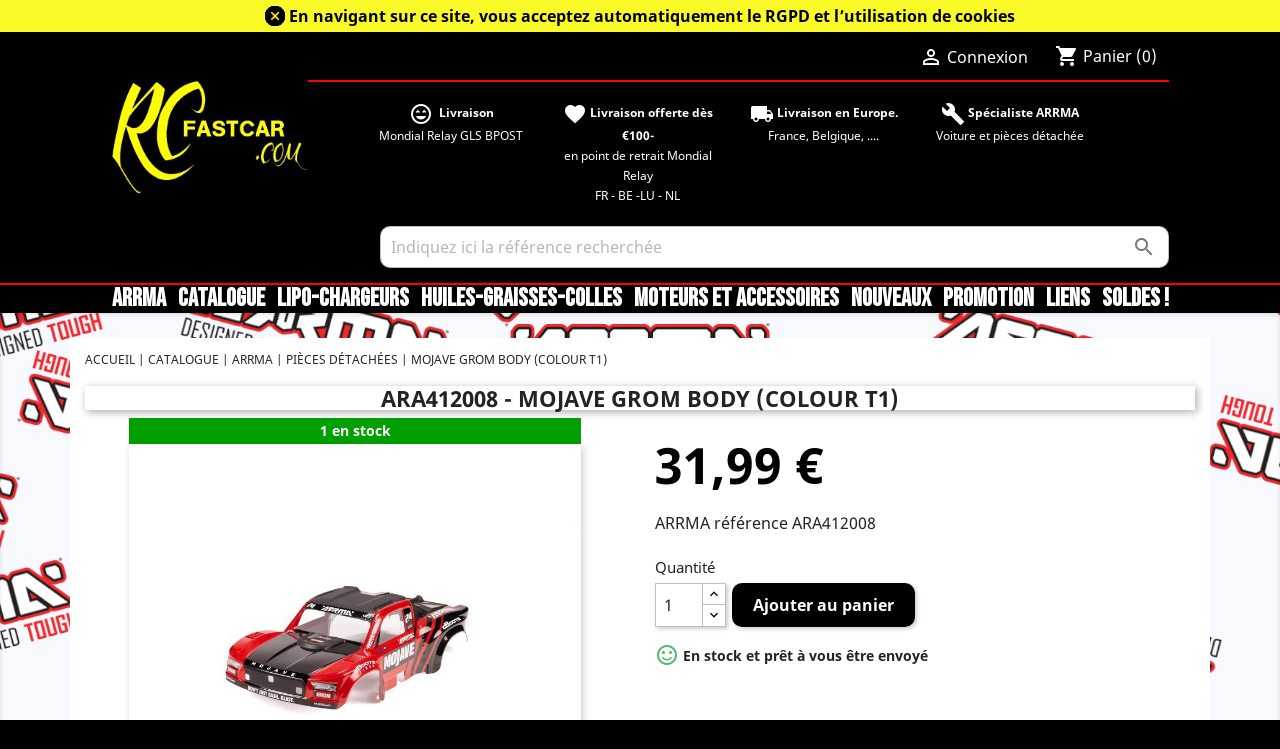

--- FILE ---
content_type: text/html; charset=utf-8
request_url: https://rcfastcar.com/1410-mojave-grom-body-colour-t1.html
body_size: 9167
content:
<!doctype html>
<html lang="fr">

  <head>
    
      
  <meta charset="utf-8">


  <meta http-equiv="x-ua-compatible" content="ie=edge">



  <link rel="canonical" href="https://rcfastcar.com/1410-mojave-grom-body-colour-t1.html">

  <title>MOJAVE GROM Body (Colour T1)</title>
  <meta name="description" content="">
  <meta name="keywords" content="">
      
                  <link rel="alternate" href="https://rcfastcar.com/1410-mojave-grom-body-colour-t1.html" hreflang="fr">
        



  <meta name="viewport" content="width=device-width, initial-scale=1">



  <link rel="icon" type="image/vnd.microsoft.icon" href="/img/favicon.ico?1703355436">
  <link rel="shortcut icon" type="image/x-icon" href="/img/favicon.ico?1703355436">



    <link rel="stylesheet" href="https://rcfastcar.com/themes/rcfastcar/assets/css/theme.css" type="text/css" media="all">
  <link rel="stylesheet" href="https://rcfastcar.com/modules/mondialrelay/views/css/front/checkout.css" type="text/css" media="all">
  <link rel="stylesheet" href="https://rcfastcar.com/js/jquery/ui/themes/base/minified/jquery-ui.min.css" type="text/css" media="all">
  <link rel="stylesheet" href="https://rcfastcar.com/js/jquery/ui/themes/base/minified/jquery.ui.theme.min.css" type="text/css" media="all">
  <link rel="stylesheet" href="https://rcfastcar.com/themes/rcfastcar/assets/css/custom.css" type="text/css" media="all">


<link href="https://stackpath.bootstrapcdn.com/font-awesome/4.7.0/css/font-awesome.min.css" rel="stylesheet" integrity="sha384-wvfXpqpZZVQGK6TAh5PVlGOfQNHSoD2xbE+QkPxCAFlNEevoEH3Sl0sibVcOQVnN" crossorigin="anonymous">



  

  <script type="text/javascript">
        var MONDIALRELAY_ADDRESS_OPC = false;
        var MONDIALRELAY_AJAX_CHECKOUT_URL = "https:\/\/rcfastcar.com\/module\/mondialrelay\/ajaxCheckout";
        var MONDIALRELAY_CARRIER_METHODS = [];
        var MONDIALRELAY_COUNTRY_ISO = "";
        var MONDIALRELAY_DISPLAY_MAP = false;
        var MONDIALRELAY_ENSEIGNE = "CC21I7B1";
        var MONDIALRELAY_NATIVE_RELAY_CARRIERS_IDS = [];
        var MONDIALRELAY_NO_SELECTION_ERROR = "Veuillez s\u00e9lectionner un Point Relais.";
        var MONDIALRELAY_POSTCODE = "";
        var MONDIALRELAY_SAVE_RELAY_ERROR = "Une erreur inconnue s'est produite; votre Point Relais s\u00e9lectionn\u00e9 n'a pas pu \u00eatre enregistr\u00e9.";
        var MONDIALRELAY_SELECTED_RELAY_IDENTIFIER = null;
        var prestashop = {"cart":{"products":[],"totals":{"total":{"type":"total","label":"Total","amount":0,"value":"0,00\u00a0\u20ac"},"total_including_tax":{"type":"total","label":"Total TTC","amount":0,"value":"0,00\u00a0\u20ac"},"total_excluding_tax":{"type":"total","label":"Total HT :","amount":0,"value":"0,00\u00a0\u20ac"}},"subtotals":{"products":{"type":"products","label":"Sous-total","amount":0,"value":"0,00\u00a0\u20ac"},"discounts":null,"shipping":{"type":"shipping","label":"Livraison","amount":0,"value":"gratuit"},"tax":null},"products_count":0,"summary_string":"0 articles","vouchers":{"allowed":1,"added":[]},"discounts":[],"minimalPurchase":0,"minimalPurchaseRequired":""},"currency":{"name":"Euro","iso_code":"EUR","iso_code_num":"978","sign":"\u20ac"},"customer":{"lastname":null,"firstname":null,"email":null,"birthday":null,"newsletter":null,"newsletter_date_add":null,"optin":null,"website":null,"company":null,"siret":null,"ape":null,"is_logged":false,"gender":{"type":null,"name":null},"addresses":[]},"language":{"name":"Fran\u00e7ais (French)","iso_code":"fr","locale":"fr-FR","language_code":"fr","is_rtl":"0","date_format_lite":"d\/m\/Y","date_format_full":"d\/m\/Y H:i:s","id":2},"page":{"title":"","canonical":null,"meta":{"title":"MOJAVE GROM Body (Colour T1)","description":"","keywords":"","robots":"index"},"page_name":"product","body_classes":{"lang-fr":true,"lang-rtl":false,"country-BE":true,"currency-EUR":true,"layout-full-width":true,"page-product":true,"tax-display-enabled":true,"product-id-1410":true,"product-MOJAVE GROM Body (Colour T1)":true,"product-id-category-5":true,"product-id-manufacturer-1":true,"product-id-supplier-0":true,"product-available-for-order":true},"admin_notifications":[]},"shop":{"name":"RCFASTCAR","logo":"\/img\/my-shop-logo-1703338430.jpg","stores_icon":"\/img\/logo_stores.png","favicon":"\/img\/favicon.ico"},"urls":{"base_url":"https:\/\/rcfastcar.com\/","current_url":"https:\/\/rcfastcar.com\/1410-mojave-grom-body-colour-t1.html","shop_domain_url":"https:\/\/rcfastcar.com","img_ps_url":"https:\/\/rcfastcar.com\/img\/","img_cat_url":"https:\/\/rcfastcar.com\/img\/c\/","img_lang_url":"https:\/\/rcfastcar.com\/img\/l\/","img_prod_url":"https:\/\/rcfastcar.com\/img\/p\/","img_manu_url":"https:\/\/rcfastcar.com\/img\/m\/","img_sup_url":"https:\/\/rcfastcar.com\/img\/su\/","img_ship_url":"https:\/\/rcfastcar.com\/img\/s\/","img_store_url":"https:\/\/rcfastcar.com\/img\/st\/","img_col_url":"https:\/\/rcfastcar.com\/img\/co\/","img_url":"https:\/\/rcfastcar.com\/themes\/rcfastcar\/assets\/img\/","css_url":"https:\/\/rcfastcar.com\/themes\/rcfastcar\/assets\/css\/","js_url":"https:\/\/rcfastcar.com\/themes\/rcfastcar\/assets\/js\/","pic_url":"https:\/\/rcfastcar.com\/upload\/","pages":{"address":"https:\/\/rcfastcar.com\/adresse","addresses":"https:\/\/rcfastcar.com\/adresses","authentication":"https:\/\/rcfastcar.com\/connexion","cart":"https:\/\/rcfastcar.com\/panier","category":"https:\/\/rcfastcar.com\/index.php?controller=category","cms":"https:\/\/rcfastcar.com\/index.php?controller=cms","contact":"https:\/\/rcfastcar.com\/nous-contacter","discount":"https:\/\/rcfastcar.com\/reduction","guest_tracking":"https:\/\/rcfastcar.com\/suivi-commande-invite","history":"https:\/\/rcfastcar.com\/historique-commandes","identity":"https:\/\/rcfastcar.com\/identite","index":"https:\/\/rcfastcar.com\/","my_account":"https:\/\/rcfastcar.com\/mon-compte","order_confirmation":"https:\/\/rcfastcar.com\/confirmation-commande","order_detail":"https:\/\/rcfastcar.com\/index.php?controller=order-detail","order_follow":"https:\/\/rcfastcar.com\/suivi-commande","order":"https:\/\/rcfastcar.com\/commande","order_return":"https:\/\/rcfastcar.com\/index.php?controller=order-return","order_slip":"https:\/\/rcfastcar.com\/avoirs","pagenotfound":"https:\/\/rcfastcar.com\/page-introuvable","password":"https:\/\/rcfastcar.com\/recuperation-mot-de-passe","pdf_invoice":"https:\/\/rcfastcar.com\/index.php?controller=pdf-invoice","pdf_order_return":"https:\/\/rcfastcar.com\/index.php?controller=pdf-order-return","pdf_order_slip":"https:\/\/rcfastcar.com\/index.php?controller=pdf-order-slip","prices_drop":"https:\/\/rcfastcar.com\/promotions","product":"https:\/\/rcfastcar.com\/index.php?controller=product","search":"https:\/\/rcfastcar.com\/recherche","sitemap":"https:\/\/rcfastcar.com\/plan du site","stores":"https:\/\/rcfastcar.com\/magasins","supplier":"https:\/\/rcfastcar.com\/fournisseur","register":"https:\/\/rcfastcar.com\/connexion?create_account=1","order_login":"https:\/\/rcfastcar.com\/commande?login=1"},"alternative_langs":{"fr":"https:\/\/rcfastcar.com\/1410-mojave-grom-body-colour-t1.html"},"theme_assets":"\/themes\/rcfastcar\/assets\/","actions":{"logout":"https:\/\/rcfastcar.com\/?mylogout="},"no_picture_image":{"bySize":{"small_default":{"url":"https:\/\/rcfastcar.com\/img\/p\/fr-default-small_default.jpg","width":98,"height":98},"cart_default":{"url":"https:\/\/rcfastcar.com\/img\/p\/fr-default-cart_default.jpg","width":125,"height":125},"home_default":{"url":"https:\/\/rcfastcar.com\/img\/p\/fr-default-home_default.jpg","width":250,"height":250},"medium_default":{"url":"https:\/\/rcfastcar.com\/img\/p\/fr-default-medium_default.jpg","width":452,"height":452},"large_default":{"url":"https:\/\/rcfastcar.com\/img\/p\/fr-default-large_default.jpg","width":800,"height":800}},"small":{"url":"https:\/\/rcfastcar.com\/img\/p\/fr-default-small_default.jpg","width":98,"height":98},"medium":{"url":"https:\/\/rcfastcar.com\/img\/p\/fr-default-home_default.jpg","width":250,"height":250},"large":{"url":"https:\/\/rcfastcar.com\/img\/p\/fr-default-large_default.jpg","width":800,"height":800},"legend":""}},"configuration":{"display_taxes_label":true,"display_prices_tax_incl":true,"is_catalog":false,"show_prices":true,"opt_in":{"partner":false},"quantity_discount":{"type":"price","label":"Prix"},"voucher_enabled":1,"return_enabled":0},"field_required":[],"breadcrumb":{"links":[{"title":"Accueil","url":"https:\/\/rcfastcar.com\/"},{"title":"Catalogue","url":"https:\/\/rcfastcar.com\/64-catalogue"},{"title":"ARRMA","url":"https:\/\/rcfastcar.com\/31-arrma"},{"title":"Pi\u00e8ces d\u00e9tach\u00e9es","url":"https:\/\/rcfastcar.com\/5-pieces-detachees"},{"title":"MOJAVE GROM Body (Colour T1)","url":"https:\/\/rcfastcar.com\/1410-mojave-grom-body-colour-t1.html"}],"count":5},"link":{"protocol_link":"https:\/\/","protocol_content":"https:\/\/"},"time":1769033930,"static_token":"3f92d60ea171ae3378e128d3c9f83c82","token":"a14405b75c22a9a9ad24d108b40c6f48"};
      </script>



  <!-- emarketing start -->


<!-- emarketing end -->
<script type="text/javascript">
	(window.gaDevIds=window.gaDevIds||[]).push('d6YPbH');
	(function(i,s,o,g,r,a,m){i['GoogleAnalyticsObject']=r;i[r]=i[r]||function(){
	(i[r].q=i[r].q||[]).push(arguments)},i[r].l=1*new Date();a=s.createElement(o),
	m=s.getElementsByTagName(o)[0];a.async=1;a.src=g;m.parentNode.insertBefore(a,m)
	})(window,document,'script','https://www.google-analytics.com/analytics.js','ga');

            ga('create', 'UA-162491357-1', 'auto');
                        ga('send', 'pageview');
    
    ga('require', 'ec');
</script>





    
  <meta property="og:type" content="product">
  <meta property="og:url" content="https://rcfastcar.com/1410-mojave-grom-body-colour-t1.html">
  <meta property="og:title" content="MOJAVE GROM Body (Colour T1)">
  <meta property="og:site_name" content="RCFASTCAR">
  <meta property="og:description" content="">
  <meta property="og:image" content="https://rcfastcar.com/9762-large_default/mojave-grom-body-colour-t1.jpg">
      <meta property="product:pretax_price:amount" content="26.438017">
    <meta property="product:pretax_price:currency" content="EUR">
    <meta property="product:price:amount" content="31.99">
    <meta property="product:price:currency" content="EUR">
      <meta property="product:weight:value" content="0.085000">
  <meta property="product:weight:units" content="kg">
  
  </head>

  <body id="product" class="lang-fr country-be currency-eur layout-full-width page-product tax-display-enabled product-id-1410 product-mojave-grom-body-colour-t1- product-id-category-5 product-id-manufacturer-1 product-id-supplier-0 product-available-for-order">
  
    			

        <div id="block_top_cgv" style="display:block">
        <a href="/1410-mojave-grom-body-colour-t1.html?block_top_infos=none"><img src="https://rcfastcar.com/img/close_blk.png"></a>
			<a href='https://rcfastcar.com/page/3-CGV'> 
				En navigant sur ce site, vous acceptez automatiquement le RGPD et l&rsquo;utilisation de cookies 
			</a>

    </div>	
    	
		    
	
		
	      
  
    
      
    

    <main>
      
              

      <header id="header">
        
           

  <div class="header-banner">
    
  </div>



  <nav class="header-nav">
    <div class="container">
      <div class="row">
        <div class="hidden-sm-down">
          <div class="col-md-5 col-xs-12">
            
          </div>
          <div class="col-md-7 right-nav">
              <div id="_desktop_user_info">
  <div class="user-info">
          <a
        href="https://rcfastcar.com/mon-compte"
        title="Identifiez-vous"
        rel="nofollow"
      >
        <i class="material-icons">&#xE7FF;</i>
        <span class="hidden-sm-down">Connexion</span>
      </a>
      </div>
</div>
<div id="_desktop_cart">
  <div class="blockcart cart-preview inactive" data-refresh-url="//rcfastcar.com/module/ps_shoppingcart/ajax">
    <div class="header">
              <i class="material-icons shopping-cart">shopping_cart</i>
        <span class="hidden-sm-down">Panier</span>
        <span class="cart-products-count">(0)</span>
          </div>
  </div>
</div>

          </div>
        </div>
        <div class="hidden-md-up text-sm-center mobile">
          <div class="float-xs-left" id="menu-icon">
            <i class="material-icons d-inline">&#xE5D2;</i>
          </div>
          <div class="float-xs-right" id="_mobile_cart"></div>
          <div class="float-xs-right" id="_mobile_user_info"></div>
          <div class="top-logo" id="_mobile_logo"></div>
          <div class="clearfix"></div>
        </div>
      </div>
    </div>
  </nav>



  <div class="header-top">
    <div class="container">
       <div class="row">
        <div class="col-md-2 hidden-sm-down" id="_desktop_logo">
                            <a href="https://rcfastcar.com/">
                  <img class="logo img-responsive" src="/img/my-shop-logo-1703338430.jpg" alt="RCFASTCAR">
                </a>
                    </div>
        <div class="col-md-10 col-sm-12 position-static" style="text-align: center;">            <div id="custom-text">
  <div id="homepage">
<div class="container">
<div class="row">
<div class="col-md-12">
<div class="row">
<div class="col-md-3" style="text-align: center;"><br /><strong><i class="material-icons">sentiment_very_satisfied</i>  Livraison<br /></strong>Mondial Relay GLS BPOST</div>
<div class="col-md-3" style="text-align: center;"><br /><strong><i class="material-icons">favorite</i> Livraison offerte dès €100-</strong><br />en point de retrait Mondial Relay<br />FR - BE -LU - NL</div>
<div class="col-md-3" style="text-align: center;"><br /><strong><i class="material-icons">local_shipping</i> Livraison en Europe.</strong><br />France, Belgique, ....</div>
<div class="col-md-3" style="text-align: center;"><br /><strong><i class="material-icons">build</i> Spécialiste ARRMA</strong></div>
<div class="col-md-3" style="text-align: center;">Voiture et pièces détachée</div>
</div>
</div>
</div>
</div>
</div>
<div id="ConnectiveDocSignExtentionInstalled" data-extension-version="1.0.4"></div>
</div>
<!-- Block search module TOP -->
<div id="search_widget" class="search-widget" data-search-controller-url="//rcfastcar.com/recherche">
	<form method="get" action="//rcfastcar.com/recherche">
		<input type="hidden" name="controller" value="search">
		<input type="text" name="s" value="" placeholder="Indiquez ici la référence recherchée" aria-label="Rechercher">
		<button type="submit">
			<i class="material-icons search">&#xE8B6;</i>
      <span class="hidden-xl-down">Rechercher</span>
		</button>
	</form>
</div>
<!-- /Block search module TOP -->

          <div class="clearfix"></div>
        </div>
      </div>
      <div id="mobile_top_menu_wrapper" class="row hidden-md-up" style="display:none;">
        <div class="js-top-menu mobile" id="_mobile_top_menu"></div>
        <div class="js-top-menu-bottom">
          <div id="_mobile_currency_selector"></div>
          <div id="_mobile_language_selector"></div>
          <div id="_mobile_contact_link"></div>
        </div>
      </div>
    </div>
  </div>
  

<div class="menu js-top-menu position-static hidden-sm-down" id="_desktop_top_menu">
    
          <ul class="top-menu" id="top-menu" data-depth="0">
                    <li class="link" id="lnk-arrma">
                          <a
                class="dropdown-item"
                href="https://rcfastcar.com/31-arrma" data-depth="0"
                              >
                                ARRMA
              </a>
                          </li>
                    <li class="link" id="lnk-catalogue">
                          <a
                class="dropdown-item"
                href="https://rcfastcar.com/64-catalogue" data-depth="0"
                              >
                                CATALOGUE
              </a>
                          </li>
                    <li class="link" id="lnk-lipo-chargeurs">
                          <a
                class="dropdown-item"
                href="https://rcfastcar.com/8-lipochargeurs" data-depth="0"
                              >
                                LiPo-Chargeurs
              </a>
                          </li>
                    <li class="link" id="lnk-huiles-graisses-colles">
                          <a
                class="dropdown-item"
                href="https://rcfastcar.com/11-huiles-graisses" data-depth="0"
                              >
                                Huiles-Graisses-Colles
              </a>
                          </li>
                    <li class="link" id="lnk-moteurs-et-accessoires">
                          <a
                class="dropdown-item"
                href="https://rcfastcar.com/13-refroidissement" data-depth="0"
                              >
                                Moteurs et accessoires
              </a>
                          </li>
                    <li class="link" id="lnk-nouveaux">
                          <a
                class="dropdown-item"
                href="https://rcfastcar.com/nouveaux-produits" data-depth="0"
                              >
                                Nouveaux
              </a>
                          </li>
                    <li class="link" id="lnk-promotion">
                          <a
                class="dropdown-item"
                href="https://rcfastcar.com/promotions" data-depth="0"
                              >
                                Promotion
              </a>
                          </li>
                    <li class="link" id="lnk-liens">
                          <a
                class="dropdown-item"
                href="https://rcfastcar.com/page/6-link" data-depth="0"
                              >
                                Liens
              </a>
                          </li>
                    <li class="link" id="lnk-soldes-">
                          <a
                class="dropdown-item"
                href="https://rcfastcar.com/87-solde" data-depth="0"
                              >
                                SOLDES !
              </a>
                          </li>
              </ul>
    
    <div class="clearfix"></div>
</div>


        
      </header>

      
        
<aside id="notifications">
  <div class="container">
    
    
    
      </div>
</aside>
      

      <section id="wrapper">
        
        <div class="container">
          
            <nav data-depth="5" class="breadcrumb hidden-sm-down">
  <ol itemscope itemtype="http://schema.org/BreadcrumbList">
    
              
          <li itemprop="itemListElement" itemscope itemtype="http://schema.org/ListItem">
            <a itemprop="item" href="https://rcfastcar.com/">
              <span itemprop="name">Accueil</span>
            </a>
            <meta itemprop="position" content="1">
          </li>
        
              
          <li itemprop="itemListElement" itemscope itemtype="http://schema.org/ListItem">
            <a itemprop="item" href="https://rcfastcar.com/64-catalogue">
              <span itemprop="name">Catalogue</span>
            </a>
            <meta itemprop="position" content="2">
          </li>
        
              
          <li itemprop="itemListElement" itemscope itemtype="http://schema.org/ListItem">
            <a itemprop="item" href="https://rcfastcar.com/31-arrma">
              <span itemprop="name">ARRMA</span>
            </a>
            <meta itemprop="position" content="3">
          </li>
        
              
          <li itemprop="itemListElement" itemscope itemtype="http://schema.org/ListItem">
            <a itemprop="item" href="https://rcfastcar.com/5-pieces-detachees">
              <span itemprop="name">Pièces détachées</span>
            </a>
            <meta itemprop="position" content="4">
          </li>
        
              
          <li itemprop="itemListElement" itemscope itemtype="http://schema.org/ListItem">
            <a itemprop="item" href="https://rcfastcar.com/1410-mojave-grom-body-colour-t1.html">
              <span itemprop="name">MOJAVE GROM Body (Colour T1)</span>
            </a>
            <meta itemprop="position" content="5">
          </li>
        
          
  </ol>
</nav>
          

          

          
  <div id="content-wrapper">
    
    

  <section id="main" itemscope itemtype="https://schema.org/Product">
    <meta itemprop="url" content="https://rcfastcar.com/1410-mojave-grom-body-colour-t1.html">
	
		<div  class="the-titre">
          
            
			              <h1 class="h1" itemprop="name"> ARA412008 - MOJAVE GROM Body (Colour T1)</h1>
            
          
	</div>
	
    <div class="row">
      <div class="col-md-6">
        
          <section class="page-content" id="content">
            
              <!-- @todo: use include file='catalog/_partials/product-flags.tpl'} -->
              
                <ul class="product-flags">
                                  </ul>
              

              

													

				 					<div class="the-stock"> 
												
						1 en stock
					</div>						
												  
				
                <div class="images-container">
  
    <div class="product-cover">
              <img class="js-qv-product-cover" src="https://rcfastcar.com/9762-large_default/mojave-grom-body-colour-t1.jpg" alt="MOJAVE GROM Body (Colour T1)" title="MOJAVE GROM Body (Colour T1)" style="width:100%;" itemprop="image">
        <div class="layer hidden-sm-down" data-toggle="modal" data-target="#product-modal">
          <i class="material-icons zoom-in">&#xE8FF;</i>
        </div>
          </div>
  
  

    

</div>


              
			  
              <div class="scroll-box-arrows">
                <i class="material-icons left">&#xE314;</i>
                <i class="material-icons right">&#xE315;</i>
              </div>

            
          </section>
        
        </div>
        <div class="col-md-6">
		
				  
				
				
		
		  		
			


          
              <div class="product-prices">
    
          

    
      <div
        class="product-price h5 "
        itemprop="offers"
        itemscope
        itemtype="https://schema.org/Offer"
      >
        <link itemprop="availability" href="https://schema.org/InStock"/>
        <meta itemprop="priceCurrency" content="EUR">

        <div class="current-price">
          <span itemprop="price" content="31.99">31,99 €</span>

                  </div>

        
                  
      </div>
    

    
          

    
          

    
          

    

    <div class="tax-shipping-delivery-label">
              TTC
            
      
                        </div>
  </div>
          
		  
			
		<div class="Marque">
			<span itemprop="sku">ARRMA  r&eacute;f&eacute;rence  ARA412008</span> 	
										
			
        </div>		
			<div class="ME_VE_FP" style="margin-top: 5px;">	
             
             
											
								
									
        </div>	
			

          <div class="product-information">
            
              <div id="product-description-short-1410" itemprop="description"></div>
            

            
            <div class="product-actions">
              
                <form action="https://rcfastcar.com/panier" method="post" id="add-to-cart-or-refresh">
                  <input type="hidden" name="token" value="3f92d60ea171ae3378e128d3c9f83c82">
                  <input type="hidden" name="id_product" value="1410" id="product_page_product_id">
                  <input type="hidden" name="id_customization" value="0" id="product_customization_id">

                  
                    <div class="product-variants">
  </div>
                  
				  
	
								
		  

                  
                                      

                  
                    <section class="product-discounts">
  </section>
                  

											

	
				                  
                    <div class="product-add-to-cart">
      <span class="control-label">Quantité</span>

    
      <div class="product-quantity clearfix">
        <div class="qty">
          <input
            type="number"
            name="qty"
            id="quantity_wanted"
            value="1"
            class="input-group"
            min="1"
            aria-label="Quantité"
          >
        </div>

        <div class="add">
          <button
            class="btn btn-primary add-to-cart"
            data-button-action="add-to-cart"
            type="submit"
                      >
            <i class="material-icons shopping-cart">&#xE547;</i>
            Ajouter au panier
          </button>
        </div>

        
      </div>
    

    
      <span id="product-availability">
                              <i class="material-icons rtl-no-flip product-available">&#xe813;</i>
                    En stock et prêt à vous être envoyé
              </span>
    

    
      <p class="product-minimal-quantity">
              </p>
    
  </div>
                  
 
								                  
                    <div class="product-additional-info">
  
</div>
                  
				
								  

                                    
                </form>
              

            </div>
			
						  
				
				
				
			
	
					
			
			

        </div>
      </div>
    </div>
			
				
		  
	
	

		  
		  

<br> 
    
              <section class="product-accessories clearfix">
		  		
			<p class="h5 text-uppercase">Compatible avec ce produit</p>
		  				
          <div class="products">
                          
                
  <article class="product-miniature js-product-miniature" data-id-product="1417" data-id-product-attribute="0" itemscope itemtype="http://schema.org/Product">
    <div class="thumbnail-container">
      
                  <a href="https://rcfastcar.com/1417-mojave-grom-118-4x4-desert-truck-rtr-redblack.html" class="thumbnail product-thumbnail">
            <img
              src="https://rcfastcar.com/10352-home_default/mojave-grom-118-4x4-desert-truck-rtr-redblack.jpg"
              alt="Mojave Grom 1/18 4x4 Desert..."
              data-full-size-image-url="https://rcfastcar.com/10352-large_default/mojave-grom-118-4x4-desert-truck-rtr-redblack.jpg"
            />
          </a>
              

      <div class="product-description">
	  
        						
								
												
									
			
									
					        		
					        	  
		
        
                      <h2 class="h3 product-title" itemprop="name"><a href="https://rcfastcar.com/1417-mojave-grom-118-4x4-desert-truck-rtr-redblack.html">ARA2104T1 - Mojave Grom 1/18 4x4 Desert Truck RTR, Red/Black</a></h2>                   

        
                      <div class="product-price-and-shipping">
              
              

              <span class="sr-only">Prix</span>
              <span itemprop="price" class="price">169,99 €</span>

              

              
            </div>
                  

        
          
        

					
						
	
      </div>		
	
      <!-- @todo: use include file='catalog/_partials/product-flags.tpl'} -->
      
        <ul class="product-flags">
                  </ul>
      

      <div class="highlighted-informations no-variants hidden-sm-down">
        
          <a class="quick-view" href="#" data-link-action="quickview">
            <i class="material-icons search">&#xE8B6;</i> Aperçu rapide
          </a>
        

        
                  
      </div>
    </div>
  </article>

              
                          
                
  <article class="product-miniature js-product-miniature" data-id-product="1418" data-id-product-attribute="0" itemscope itemtype="http://schema.org/Product">
    <div class="thumbnail-container">
      
                  <a href="https://rcfastcar.com/1418-mojave-grom-118-4x4-desert-truck-rtr-bluewhite.html" class="thumbnail product-thumbnail">
            <img
              src="https://rcfastcar.com/10353-home_default/mojave-grom-118-4x4-desert-truck-rtr-bluewhite.jpg"
              alt="Mojave Grom 1/18 4x4 Desert..."
              data-full-size-image-url="https://rcfastcar.com/10353-large_default/mojave-grom-118-4x4-desert-truck-rtr-bluewhite.jpg"
            />
          </a>
              

      <div class="product-description">
	  
        						
								
												
									
			
									
					        		
					        	  
		
        
                      <h2 class="h3 product-title" itemprop="name"><a href="https://rcfastcar.com/1418-mojave-grom-118-4x4-desert-truck-rtr-bluewhite.html">ARA2104T2 - Mojave Grom 1/18 4x4 Desert Truck RTR, Blue/White</a></h2>                   

        
                      <div class="product-price-and-shipping">
              
              

              <span class="sr-only">Prix</span>
              <span itemprop="price" class="price">169,99 €</span>

              

              
            </div>
                  

        
          
        

					
						
	
      </div>		
	
      <!-- @todo: use include file='catalog/_partials/product-flags.tpl'} -->
      
        <ul class="product-flags">
                  </ul>
      

      <div class="highlighted-informations no-variants hidden-sm-down">
        
          <a class="quick-view" href="#" data-link-action="quickview">
            <i class="material-icons search">&#xE8B6;</i> Aperçu rapide
          </a>
        

        
                  
      </div>
    </div>
  </article>

              
                          
                
  <article class="product-miniature js-product-miniature" data-id-product="1464" data-id-product-attribute="0" itemscope itemtype="http://schema.org/Product">
    <div class="thumbnail-container">
      
                  <a href="https://rcfastcar.com/1464-arrma-mojave-grom-223s-blx-brushless-4x4-small-scale-desert-truck-rtr-with-battery-charger-teal.html" class="thumbnail product-thumbnail">
            <img
              src="https://rcfastcar.com/10171-home_default/arrma-mojave-grom-223s-blx-brushless-4x4-small-scale-desert-truck-rtr-with-battery-charger-teal.jpg"
              alt="ARRMA MOJAVE GROM 223S BLX..."
              data-full-size-image-url="https://rcfastcar.com/10171-large_default/arrma-mojave-grom-223s-blx-brushless-4x4-small-scale-desert-truck-rtr-with-battery-charger-teal.jpg"
            />
          </a>
              

      <div class="product-description">
	  
        							<div class="the-stock"> 
										
					1 en stock
				</div>

									
			
									
					        		
					        	  
		
        
                      <h2 class="h3 product-title" itemprop="name"><a href="https://rcfastcar.com/1464-arrma-mojave-grom-223s-blx-brushless-4x4-small-scale-desert-truck-rtr-with-battery-charger-teal.html">ARA2304ST1 - ARRMA MOJAVE GROM 223S BLX Brushless 4X4 Small Scale...</a></h2>                   

        
                      <div class="product-price-and-shipping">
              
              

              <span class="sr-only">Prix</span>
              <span itemprop="price" class="price">259,99 €</span>

              

              
            </div>
                  

        
          
        

					
						
	
      </div>		
	
      <!-- @todo: use include file='catalog/_partials/product-flags.tpl'} -->
      
        <ul class="product-flags">
                  </ul>
      

      <div class="highlighted-informations no-variants hidden-sm-down">
        
          <a class="quick-view" href="#" data-link-action="quickview">
            <i class="material-icons search">&#xE8B6;</i> Aperçu rapide
          </a>
        

        
                  
      </div>
    </div>
  </article>

              
                          
                
  <article class="product-miniature js-product-miniature" data-id-product="1465" data-id-product-attribute="0" itemscope itemtype="http://schema.org/Product">
    <div class="thumbnail-container">
      
                  <a href="https://rcfastcar.com/1465-arrma-mojave-grom-223s-blx-brushless-4x4-small-scale-desert-truck-rtr-with-battery-charger-white.html" class="thumbnail product-thumbnail">
            <img
              src="https://rcfastcar.com/10172-home_default/arrma-mojave-grom-223s-blx-brushless-4x4-small-scale-desert-truck-rtr-with-battery-charger-white.jpg"
              alt="ARRMA MOJAVE GROM 223S BLX..."
              data-full-size-image-url="https://rcfastcar.com/10172-large_default/arrma-mojave-grom-223s-blx-brushless-4x4-small-scale-desert-truck-rtr-with-battery-charger-white.jpg"
            />
          </a>
              

      <div class="product-description">
	  
        							<div class="the-stock"> 
										
					2 en stock
				</div>

									
			
									
					        		
					        	  
		
        
                      <h2 class="h3 product-title" itemprop="name"><a href="https://rcfastcar.com/1465-arrma-mojave-grom-223s-blx-brushless-4x4-small-scale-desert-truck-rtr-with-battery-charger-white.html">ARA2304ST2 - ARRMA MOJAVE GROM 223S BLX Brushless 4X4 Small Scale...</a></h2>                   

        
                      <div class="product-price-and-shipping">
              
              

              <span class="sr-only">Prix</span>
              <span itemprop="price" class="price">259,99 €</span>

              

              
            </div>
                  

        
          
        

					
						
	
      </div>		
	
      <!-- @todo: use include file='catalog/_partials/product-flags.tpl'} -->
      
        <ul class="product-flags">
                  </ul>
      

      <div class="highlighted-informations no-variants hidden-sm-down">
        
          <a class="quick-view" href="#" data-link-action="quickview">
            <i class="material-icons search">&#xE8B6;</i> Aperçu rapide
          </a>
        

        
                  
      </div>
    </div>
  </article>

              
                          
                
  <article class="product-miniature js-product-miniature" data-id-product="1466" data-id-product-attribute="0" itemscope itemtype="http://schema.org/Product">
    <div class="thumbnail-container">
      
                  <a href="https://rcfastcar.com/1466-arrma-mojave-grom-223s-blx-brushless-4x4-small-scale-desert-truck-rtr-black.html" class="thumbnail product-thumbnail">
            <img
              src="https://rcfastcar.com/10173-home_default/arrma-mojave-grom-223s-blx-brushless-4x4-small-scale-desert-truck-rtr-black.jpg"
              alt="ARRMA MOJAVE GROM 223S BLX..."
              data-full-size-image-url="https://rcfastcar.com/10173-large_default/arrma-mojave-grom-223s-blx-brushless-4x4-small-scale-desert-truck-rtr-black.jpg"
            />
          </a>
              

      <div class="product-description">
	  
        							<div class="the-stock"> 
										
					1 en stock
				</div>

									
			
									
					        		
					        	  
		
        
                      <h2 class="h3 product-title" itemprop="name"><a href="https://rcfastcar.com/1466-arrma-mojave-grom-223s-blx-brushless-4x4-small-scale-desert-truck-rtr-black.html">ARA2304T1 - ARRMA MOJAVE GROM 223S BLX Brushless 4X4 Small Scale...</a></h2>                   

        
                      <div class="product-price-and-shipping">
              
              

              <span class="sr-only">Prix</span>
              <span itemprop="price" class="price">229,99 €</span>

              

              
            </div>
                  

        
          
        

					
						
	
      </div>		
	
      <!-- @todo: use include file='catalog/_partials/product-flags.tpl'} -->
      
        <ul class="product-flags">
                  </ul>
      

      <div class="highlighted-informations no-variants hidden-sm-down">
        
          <a class="quick-view" href="#" data-link-action="quickview">
            <i class="material-icons search">&#xE8B6;</i> Aperçu rapide
          </a>
        

        
                  
      </div>
    </div>
  </article>

              
                      </div>
        </section>
          

    
      
				<script type="text/javascript">
					document.addEventListener('DOMContentLoaded', function() {
						var MBG = GoogleAnalyticEnhancedECommerce;
						MBG.setCurrency('EUR');
						MBG.addProductDetailView({"id":1410,"name":"mojave-grom-body-colour-t1","category":"pieces-detachees","brand":"","variant":false,"type":"typical","position":"0","quantity":1,"list":"product","url":"https%3A%2F%2Frcfastcar.com%2F1410-mojave-grom-body-colour-t1.html","price":"31,99\u00a0\u20ac"});
					});
				</script>
    

    
      <div class="modal fade js-product-images-modal" id="product-modal">
  <div class="modal-dialog" role="document">
    <div class="modal-content">
      <div class="modal-body">
                <figure>
          <img class="js-modal-product-cover product-cover-modal" width="800" src="https://rcfastcar.com/9762-large_default/mojave-grom-body-colour-t1.jpg" alt="MOJAVE GROM Body (Colour T1)" title="MOJAVE GROM Body (Colour T1)" itemprop="image">
          <figcaption class="image-caption">
          
            <div id="product-description-short" itemprop="description"></div>
          
        </figcaption>
        </figure>
        <aside id="thumbnails" class="thumbnails js-thumbnails text-sm-center">
          
            <div class="js-modal-mask mask  nomargin ">
              <ul class="product-images js-modal-product-images">
                                  <li class="thumb-container">
                    <img data-image-large-src="https://rcfastcar.com/9762-large_default/mojave-grom-body-colour-t1.jpg" class="thumb js-modal-thumb" src="https://rcfastcar.com/9762-home_default/mojave-grom-body-colour-t1.jpg" alt="MOJAVE GROM Body (Colour T1)" title="MOJAVE GROM Body (Colour T1)" width="250" itemprop="image">
                  </li>
                              </ul>
            </div>
          
                  </aside>
      </div>
    </div><!-- /.modal-content -->
  </div><!-- /.modal-dialog -->
</div><!-- /.modal -->
    

    
      <footer class="page-footer">
        
          <!-- Footer content -->
        
      </footer>
    
  </section>


    
  </div>


          
        </div>
        
      </section>

      <footer id="footer">
        
          <div class="container">
  <div class="row">
    
      
    
  </div>
</div>
<div class="footer-container">
  <div class="container">
    <div class="row">
      
        <div class="col-md-6 links">
  <div class="row">
      <div class="col-md-6 wrapper">
      <p class="h3 hidden-sm-down">Services à la clientèle</p>
            <div class="title clearfix hidden-md-up" data-target="#footer_sub_menu_2129" data-toggle="collapse">
        <span class="h3">Services à la clientèle</span>
        <span class="float-xs-right">
          <span class="navbar-toggler collapse-icons">
            <i class="material-icons add">&#xE313;</i>
            <i class="material-icons remove">&#xE316;</i>
          </span>
        </span>
      </div>
      <ul id="footer_sub_menu_2129" class="collapse">
                  <li>
            <a
                id="link-cms-page-1-2"
                class="cms-page-link"
                href="https://rcfastcar.com/page/1-livraison"
                title="Nos conditions de livraison"
                            >
              Livraison
            </a>
          </li>
                  <li>
            <a
                id="link-cms-page-2-2"
                class="cms-page-link"
                href="https://rcfastcar.com/page/2-mentions-legales"
                title="Mentions légales"
                            >
              Mentions légales
            </a>
          </li>
                  <li>
            <a
                id="link-cms-page-3-2"
                class="cms-page-link"
                href="https://rcfastcar.com/page/3-CGV"
                title="Nos conditions d&#039;utilisation"
                            >
              Conditions générales de vente
            </a>
          </li>
                  <li>
            <a
                id="link-cms-page-6-2"
                class="cms-page-link"
                href="https://rcfastcar.com/page/6-link"
                title=""
                            >
              Liens
            </a>
          </li>
                  <li>
            <a
                id="link-static-page-contact-2"
                class="cms-page-link"
                href="https://rcfastcar.com/nous-contacter"
                title="Utiliser le formulaire pour nous contacter"
                            >
              Contactez-nous
            </a>
          </li>
              </ul>
    </div>
      <div class="col-md-6 wrapper">
      <p class="h3 hidden-sm-down">Produits</p>
            <div class="title clearfix hidden-md-up" data-target="#footer_sub_menu_11226" data-toggle="collapse">
        <span class="h3">Produits</span>
        <span class="float-xs-right">
          <span class="navbar-toggler collapse-icons">
            <i class="material-icons add">&#xE313;</i>
            <i class="material-icons remove">&#xE316;</i>
          </span>
        </span>
      </div>
      <ul id="footer_sub_menu_11226" class="collapse">
                  <li>
            <a
                id="link-product-page-prices-drop-1"
                class="cms-page-link"
                href="https://rcfastcar.com/promotions"
                title="Our special products"
                            >
              Promotions
            </a>
          </li>
                  <li>
            <a
                id="link-product-page-new-products-1"
                class="cms-page-link"
                href="https://rcfastcar.com/nouveaux-produits"
                title="Nos nouveaux produits"
                            >
              Nouveaux produits
            </a>
          </li>
                  <li>
            <a
                id="link-custom-page-pieces-sorties-du-catalogue-1"
                class="custom-page-link"
                href="https://rcfastcar.com/7-sorti-du-catalogue-"
                title=""
                            >
              Pièces Sorties du catalogue
            </a>
          </li>
                  <li>
            <a
                id="link-custom-page-voitures-sorties-de-gamme-1"
                class="custom-page-link"
                href="https://rcfastcar.com/21-voituresc"
                title=""
                            >
              Voitures sorties de gamme
            </a>
          </li>
                  <li>
            <a
                id="link-custom-page-pieces-hors-stock-1"
                class="custom-page-link"
                href="https://rcfastcar.com/4-hors-stock"
                title=""
                            >
              Pièces hors stock
            </a>
          </li>
              </ul>
    </div>
    </div>
</div>
<div id="block_myaccount_infos" class="col-md-3 links wrapper">
  <p class="h3 myaccount-title hidden-sm-down">
    <a class="text-uppercase" href="https://rcfastcar.com/mon-compte" rel="nofollow">
      Votre compte
    </a>
  </p>
  <div class="title clearfix hidden-md-up" data-target="#footer_account_list" data-toggle="collapse">
    <span class="h3">Votre compte</span>
    <span class="float-xs-right">
      <span class="navbar-toggler collapse-icons">
        <i class="material-icons add">&#xE313;</i>
        <i class="material-icons remove">&#xE316;</i>
      </span>
    </span>
  </div>
  <ul class="account-list collapse" id="footer_account_list">
            <li>
          <a href="https://rcfastcar.com/identite" title="Informations personnelles" rel="nofollow">
            Informations personnelles
          </a>
        </li>
            <li>
          <a href="https://rcfastcar.com/historique-commandes" title="Commandes" rel="nofollow">
            Commandes
          </a>
        </li>
            <li>
          <a href="https://rcfastcar.com/avoirs" title="Notes de crédit" rel="nofollow">
            Notes de crédit
          </a>
        </li>
            <li>
          <a href="https://rcfastcar.com/adresses" title="Adresses" rel="nofollow">
            Adresses
          </a>
        </li>
            <li>
          <a href="https://rcfastcar.com/reduction" title="Bons de réduction" rel="nofollow">
            Bons de réduction
          </a>
        </li>
        <li>
  <a href="//rcfastcar.com/module/ps_emailalerts/account" title="Mes alertes">
    Mes alertes
  </a>
</li>

	</ul>
</div>
<div class="block-contact col-md-3 links wrapper">
  <div class="hidden-sm-down">
    <p class="h4 text-uppercase block-contact-title">La boutique</p>
      RCFASTCAR<br />Rue de la Roche à l'Argent, 30<br />Vente uniquement en ligne<br />5101 Lives-sur-Meuse<br />Belgium
              <br>
        				Appelez-nous : <a href="tel:+32 81 13 68 64">+32 81 13 68 64</a>                           <br>
                Écrivez-nous : <a href="mailto:info@rcfastcar.com" class="dropdown">info@rcfastcar.com</a>
        </div>
  <div class="hidden-md-up">
    <div class="title">
      <a class="h3" href="https://rcfastcar.com/magasins">La boutique</a>
    </div>
  </div>
</div>

				<script type="text/javascript">
					ga('send', 'pageview');
				</script>
      
    </div>
    <div class="row">
      
        
      
    </div>
    <div class="row">
      <div class="col-md-12">
        <p class="text-sm-center">
		  
              © 2026 - RCFASTCAR.COM - BE 0723.889.917									
        </p>
      </div>
    </div>
  </div>
</div>
        
      </footer>

    </main>

    
        <script type="text/javascript" src="https://rcfastcar.com/themes/core.js" ></script>
  <script type="text/javascript" src="https://rcfastcar.com/themes/rcfastcar/assets/js/theme.js" ></script>
  <script type="text/javascript" src="https://rcfastcar.com/modules/ps_emailalerts/js/mailalerts.js" ></script>
  <script type="text/javascript" src="https://rcfastcar.com/modules/ps_googleanalytics/views/js/GoogleAnalyticActionLib.js" ></script>
  <script type="text/javascript" src="https://rcfastcar.com/js/jquery/ui/jquery-ui.min.js" ></script>
  <script type="text/javascript" src="https://rcfastcar.com/modules/ps_searchbar/ps_searchbar.js" ></script>
  <script type="text/javascript" src="https://rcfastcar.com/modules/ps_shoppingcart/ps_shoppingcart.js" ></script>
  <script type="text/javascript" src="https://rcfastcar.com/modules/mondialrelay/views/js/front/checkout/checkout-17.js" ></script>
  <script type="text/javascript" src="https://rcfastcar.com/themes/rcfastcar/assets/js/custom.js" ></script>


    

    
      
    
  </body>

</html>

--- FILE ---
content_type: application/javascript
request_url: https://rcfastcar.com/themes/rcfastcar/assets/js/custom.js
body_size: 739
content:
/*
 * Custom code goes here.
 * A template should always ship with an empty custom.js
 */
/* $('.card-block.cart-summary-totals').before('<div class="card card-block" style="margin-left: 10px;margin-right: 10px;background-color: #0050ff;color: #ffffff;text-align: center;padding: 8px;"><b>Pour les commandes dés 100,00- EUR, la déduction des frais de livraison Mondial Relay apparait à l étape du paiement après avoir choisi le transporteur</b></div>'); */
$('.cart-grid-body').before('<div class="card card-block" style="margin-left: 10px;margin-right: 10px;background-color: #FFC400; color: #a62341;text-align: center;padding: 8px;"><b><span class="material-icons"> error_outline </span> 11/05/2025 :VERIFIEZ QUE VOTRE NUMERO DE TELEPHONE EST A JOUR</b></div>');
/* .cart-items').after('<div class="card card-block" style="margin-left: 10px;margin-right: 10px;background-color: #ffcccc;color: #a05050;text-align: center;border-radius: 20px;">Les commandes sont envoyées quand tous les articles sont de stock. Les références manquantes peuvent entrainer un retard de <b>* plusieurs mois *</b>. Si votre commande en contient et que vous désirez recevoir au plus vite ceux de stock, supprimez les et faites une commande séparée avec les manquants.</div>'); */


/* Début quantité dans les listings
$(document).ready(function(){
    $(".fa-plus-circle").click(function(){
        current_qty = parseInt($("#id_product_"+this.id).val());
        $("#id_product_"+this.id).val(current_qty+1);
        return false;
    });
    $(".fa-minus-circle").click(function() {
        current_qty = parseInt($("#id_product_"+this.id).val());
        if(current_qty>1){current_qty=current_qty-1;}
        $("#id_product_"+this.id).val(current_qty);
        return false;
    });
    
});
Fin quantité dans les listings */